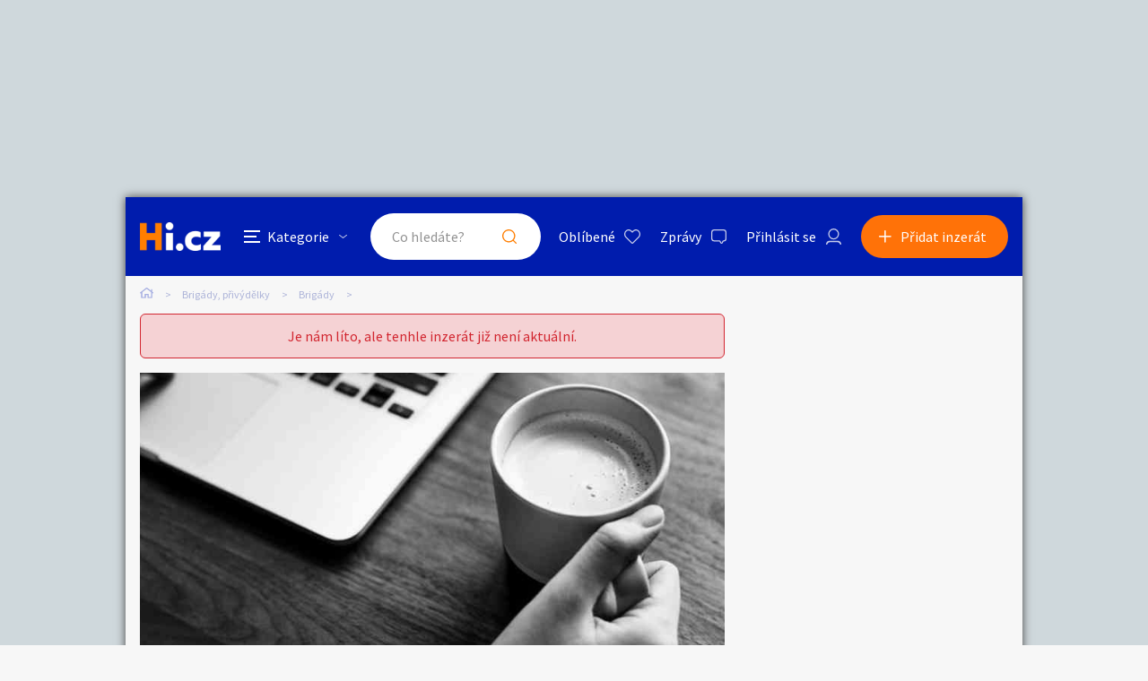

--- FILE ---
content_type: text/html; charset=utf-8
request_url: https://www.google.com/recaptcha/api2/aframe
body_size: 269
content:
<!DOCTYPE HTML><html><head><meta http-equiv="content-type" content="text/html; charset=UTF-8"></head><body><script nonce="DuAh-qRBXXp6_uZq6MZbIA">/** Anti-fraud and anti-abuse applications only. See google.com/recaptcha */ try{var clients={'sodar':'https://pagead2.googlesyndication.com/pagead/sodar?'};window.addEventListener("message",function(a){try{if(a.source===window.parent){var b=JSON.parse(a.data);var c=clients[b['id']];if(c){var d=document.createElement('img');d.src=c+b['params']+'&rc='+(localStorage.getItem("rc::a")?sessionStorage.getItem("rc::b"):"");window.document.body.appendChild(d);sessionStorage.setItem("rc::e",parseInt(sessionStorage.getItem("rc::e")||0)+1);localStorage.setItem("rc::h",'1769910440174');}}}catch(b){}});window.parent.postMessage("_grecaptcha_ready", "*");}catch(b){}</script></body></html>